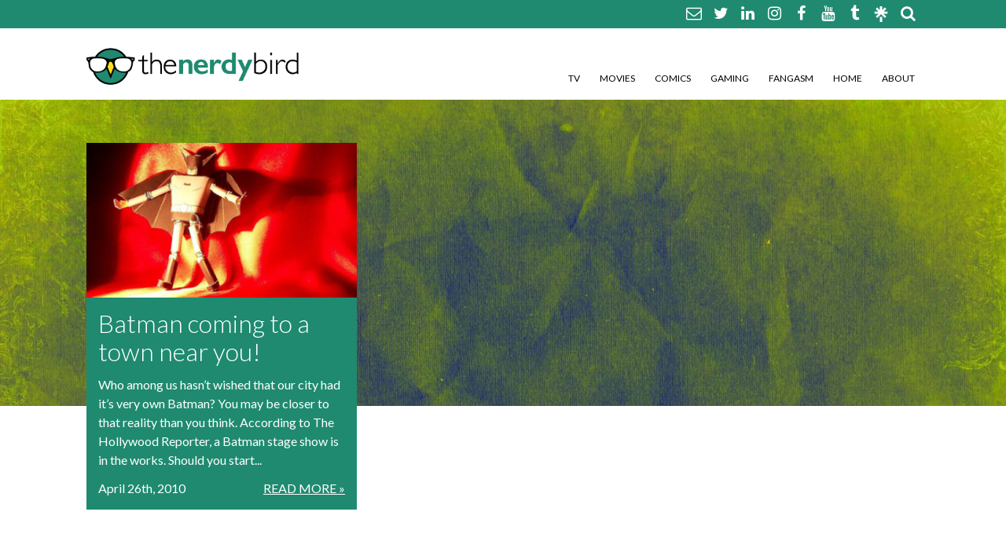

--- FILE ---
content_type: text/html; charset=UTF-8
request_url: https://thenerdybird.com/tag/alan-burnett/
body_size: 7954
content:
<!DOCTYPE html>
<html xmlns="http://www.w3.org/1999/xhtml" lang="en-US" id="html">
<!--[if IE 7]>
<html class="ie ie7" lang="en-US" id="html">
<![endif]-->
<!--[if IE 8]>
<html class="ie ie8" lang="en-US" id="html">
<![endif]-->
<!--[if !(IE 7) & !(IE 8)]><!-->
<!--<![endif]-->
<head>
	<meta charset="UTF-8">
	<link rel="profile" href="https://gmpg.org/xfn/11">
	<link rel="pingback" href="https://thenerdybird.com/xmlrpc.php">
	<title>Alan Burnett Archives - The Nerdy Bird The Nerdy Bird</title>
	<meta name='robots' content='index, follow, max-image-preview:large, max-snippet:-1, max-video-preview:-1' />

	<!-- This site is optimized with the Yoast SEO plugin v26.8 - https://yoast.com/product/yoast-seo-wordpress/ -->
	<link rel="canonical" href="https://thenerdybird.com/tag/alan-burnett/" />
	<meta property="og:locale" content="en_US" />
	<meta property="og:type" content="article" />
	<meta property="og:title" content="Alan Burnett Archives - The Nerdy Bird" />
	<meta property="og:url" content="https://thenerdybird.com/tag/alan-burnett/" />
	<meta property="og:site_name" content="The Nerdy Bird" />
	<meta name="twitter:card" content="summary_large_image" />
	<meta name="twitter:site" content="@JILLPANTOZZI" />
	<script type="application/ld+json" class="yoast-schema-graph">{"@context":"https://schema.org","@graph":[{"@type":"CollectionPage","@id":"https://thenerdybird.com/tag/alan-burnett/","url":"https://thenerdybird.com/tag/alan-burnett/","name":"Alan Burnett Archives - The Nerdy Bird","isPartOf":{"@id":"https://thenerdybird.com/#website"},"primaryImageOfPage":{"@id":"https://thenerdybird.com/tag/alan-burnett/#primaryimage"},"image":{"@id":"https://thenerdybird.com/tag/alan-burnett/#primaryimage"},"thumbnailUrl":"https://thenerdybird.com/wp-content/uploads/2010/04/BatmanStageShow.png","breadcrumb":{"@id":"https://thenerdybird.com/tag/alan-burnett/#breadcrumb"},"inLanguage":"en-US"},{"@type":"ImageObject","inLanguage":"en-US","@id":"https://thenerdybird.com/tag/alan-burnett/#primaryimage","url":"https://thenerdybird.com/wp-content/uploads/2010/04/BatmanStageShow.png","contentUrl":"https://thenerdybird.com/wp-content/uploads/2010/04/BatmanStageShow.png","width":400,"height":254},{"@type":"BreadcrumbList","@id":"https://thenerdybird.com/tag/alan-burnett/#breadcrumb","itemListElement":[{"@type":"ListItem","position":1,"name":"Home","item":"https://thenerdybird.com/"},{"@type":"ListItem","position":2,"name":"Alan Burnett"}]},{"@type":"WebSite","@id":"https://thenerdybird.com/#website","url":"https://thenerdybird.com/","name":"The Nerdy Bird","description":"Be excellent to each other.","potentialAction":[{"@type":"SearchAction","target":{"@type":"EntryPoint","urlTemplate":"https://thenerdybird.com/?s={search_term_string}"},"query-input":{"@type":"PropertyValueSpecification","valueRequired":true,"valueName":"search_term_string"}}],"inLanguage":"en-US"}]}</script>
	<!-- / Yoast SEO plugin. -->


<link rel="alternate" type="application/rss+xml" title="The Nerdy Bird &raquo; Alan Burnett Tag Feed" href="https://thenerdybird.com/tag/alan-burnett/feed/" />
<style id='wp-img-auto-sizes-contain-inline-css' type='text/css'>
img:is([sizes=auto i],[sizes^="auto," i]){contain-intrinsic-size:3000px 1500px}
/*# sourceURL=wp-img-auto-sizes-contain-inline-css */
</style>
<style id='wp-emoji-styles-inline-css' type='text/css'>

	img.wp-smiley, img.emoji {
		display: inline !important;
		border: none !important;
		box-shadow: none !important;
		height: 1em !important;
		width: 1em !important;
		margin: 0 0.07em !important;
		vertical-align: -0.1em !important;
		background: none !important;
		padding: 0 !important;
	}
/*# sourceURL=wp-emoji-styles-inline-css */
</style>
<link rel='stylesheet' id='wp-block-library-css' href='https://thenerdybird.com/wp-includes/css/dist/block-library/style.min.css?ver=9d38f03cf7b60013ed62cb42f24ba02b' type='text/css' media='all' />
<style id='classic-theme-styles-inline-css' type='text/css'>
/*! This file is auto-generated */
.wp-block-button__link{color:#fff;background-color:#32373c;border-radius:9999px;box-shadow:none;text-decoration:none;padding:calc(.667em + 2px) calc(1.333em + 2px);font-size:1.125em}.wp-block-file__button{background:#32373c;color:#fff;text-decoration:none}
/*# sourceURL=/wp-includes/css/classic-themes.min.css */
</style>
<link rel='stylesheet' id='jet-engine-frontend-css' href='https://thenerdybird.com/wp-content/plugins/jet-engine/assets/css/frontend.css?ver=3.8.2.1' type='text/css' media='all' />
<style id='global-styles-inline-css' type='text/css'>
:root{--wp--preset--aspect-ratio--square: 1;--wp--preset--aspect-ratio--4-3: 4/3;--wp--preset--aspect-ratio--3-4: 3/4;--wp--preset--aspect-ratio--3-2: 3/2;--wp--preset--aspect-ratio--2-3: 2/3;--wp--preset--aspect-ratio--16-9: 16/9;--wp--preset--aspect-ratio--9-16: 9/16;--wp--preset--color--black: #000000;--wp--preset--color--cyan-bluish-gray: #abb8c3;--wp--preset--color--white: #ffffff;--wp--preset--color--pale-pink: #f78da7;--wp--preset--color--vivid-red: #cf2e2e;--wp--preset--color--luminous-vivid-orange: #ff6900;--wp--preset--color--luminous-vivid-amber: #fcb900;--wp--preset--color--light-green-cyan: #7bdcb5;--wp--preset--color--vivid-green-cyan: #00d084;--wp--preset--color--pale-cyan-blue: #8ed1fc;--wp--preset--color--vivid-cyan-blue: #0693e3;--wp--preset--color--vivid-purple: #9b51e0;--wp--preset--gradient--vivid-cyan-blue-to-vivid-purple: linear-gradient(135deg,rgb(6,147,227) 0%,rgb(155,81,224) 100%);--wp--preset--gradient--light-green-cyan-to-vivid-green-cyan: linear-gradient(135deg,rgb(122,220,180) 0%,rgb(0,208,130) 100%);--wp--preset--gradient--luminous-vivid-amber-to-luminous-vivid-orange: linear-gradient(135deg,rgb(252,185,0) 0%,rgb(255,105,0) 100%);--wp--preset--gradient--luminous-vivid-orange-to-vivid-red: linear-gradient(135deg,rgb(255,105,0) 0%,rgb(207,46,46) 100%);--wp--preset--gradient--very-light-gray-to-cyan-bluish-gray: linear-gradient(135deg,rgb(238,238,238) 0%,rgb(169,184,195) 100%);--wp--preset--gradient--cool-to-warm-spectrum: linear-gradient(135deg,rgb(74,234,220) 0%,rgb(151,120,209) 20%,rgb(207,42,186) 40%,rgb(238,44,130) 60%,rgb(251,105,98) 80%,rgb(254,248,76) 100%);--wp--preset--gradient--blush-light-purple: linear-gradient(135deg,rgb(255,206,236) 0%,rgb(152,150,240) 100%);--wp--preset--gradient--blush-bordeaux: linear-gradient(135deg,rgb(254,205,165) 0%,rgb(254,45,45) 50%,rgb(107,0,62) 100%);--wp--preset--gradient--luminous-dusk: linear-gradient(135deg,rgb(255,203,112) 0%,rgb(199,81,192) 50%,rgb(65,88,208) 100%);--wp--preset--gradient--pale-ocean: linear-gradient(135deg,rgb(255,245,203) 0%,rgb(182,227,212) 50%,rgb(51,167,181) 100%);--wp--preset--gradient--electric-grass: linear-gradient(135deg,rgb(202,248,128) 0%,rgb(113,206,126) 100%);--wp--preset--gradient--midnight: linear-gradient(135deg,rgb(2,3,129) 0%,rgb(40,116,252) 100%);--wp--preset--font-size--small: 13px;--wp--preset--font-size--medium: 20px;--wp--preset--font-size--large: 36px;--wp--preset--font-size--x-large: 42px;--wp--preset--spacing--20: 0.44rem;--wp--preset--spacing--30: 0.67rem;--wp--preset--spacing--40: 1rem;--wp--preset--spacing--50: 1.5rem;--wp--preset--spacing--60: 2.25rem;--wp--preset--spacing--70: 3.38rem;--wp--preset--spacing--80: 5.06rem;--wp--preset--shadow--natural: 6px 6px 9px rgba(0, 0, 0, 0.2);--wp--preset--shadow--deep: 12px 12px 50px rgba(0, 0, 0, 0.4);--wp--preset--shadow--sharp: 6px 6px 0px rgba(0, 0, 0, 0.2);--wp--preset--shadow--outlined: 6px 6px 0px -3px rgb(255, 255, 255), 6px 6px rgb(0, 0, 0);--wp--preset--shadow--crisp: 6px 6px 0px rgb(0, 0, 0);}:where(.is-layout-flex){gap: 0.5em;}:where(.is-layout-grid){gap: 0.5em;}body .is-layout-flex{display: flex;}.is-layout-flex{flex-wrap: wrap;align-items: center;}.is-layout-flex > :is(*, div){margin: 0;}body .is-layout-grid{display: grid;}.is-layout-grid > :is(*, div){margin: 0;}:where(.wp-block-columns.is-layout-flex){gap: 2em;}:where(.wp-block-columns.is-layout-grid){gap: 2em;}:where(.wp-block-post-template.is-layout-flex){gap: 1.25em;}:where(.wp-block-post-template.is-layout-grid){gap: 1.25em;}.has-black-color{color: var(--wp--preset--color--black) !important;}.has-cyan-bluish-gray-color{color: var(--wp--preset--color--cyan-bluish-gray) !important;}.has-white-color{color: var(--wp--preset--color--white) !important;}.has-pale-pink-color{color: var(--wp--preset--color--pale-pink) !important;}.has-vivid-red-color{color: var(--wp--preset--color--vivid-red) !important;}.has-luminous-vivid-orange-color{color: var(--wp--preset--color--luminous-vivid-orange) !important;}.has-luminous-vivid-amber-color{color: var(--wp--preset--color--luminous-vivid-amber) !important;}.has-light-green-cyan-color{color: var(--wp--preset--color--light-green-cyan) !important;}.has-vivid-green-cyan-color{color: var(--wp--preset--color--vivid-green-cyan) !important;}.has-pale-cyan-blue-color{color: var(--wp--preset--color--pale-cyan-blue) !important;}.has-vivid-cyan-blue-color{color: var(--wp--preset--color--vivid-cyan-blue) !important;}.has-vivid-purple-color{color: var(--wp--preset--color--vivid-purple) !important;}.has-black-background-color{background-color: var(--wp--preset--color--black) !important;}.has-cyan-bluish-gray-background-color{background-color: var(--wp--preset--color--cyan-bluish-gray) !important;}.has-white-background-color{background-color: var(--wp--preset--color--white) !important;}.has-pale-pink-background-color{background-color: var(--wp--preset--color--pale-pink) !important;}.has-vivid-red-background-color{background-color: var(--wp--preset--color--vivid-red) !important;}.has-luminous-vivid-orange-background-color{background-color: var(--wp--preset--color--luminous-vivid-orange) !important;}.has-luminous-vivid-amber-background-color{background-color: var(--wp--preset--color--luminous-vivid-amber) !important;}.has-light-green-cyan-background-color{background-color: var(--wp--preset--color--light-green-cyan) !important;}.has-vivid-green-cyan-background-color{background-color: var(--wp--preset--color--vivid-green-cyan) !important;}.has-pale-cyan-blue-background-color{background-color: var(--wp--preset--color--pale-cyan-blue) !important;}.has-vivid-cyan-blue-background-color{background-color: var(--wp--preset--color--vivid-cyan-blue) !important;}.has-vivid-purple-background-color{background-color: var(--wp--preset--color--vivid-purple) !important;}.has-black-border-color{border-color: var(--wp--preset--color--black) !important;}.has-cyan-bluish-gray-border-color{border-color: var(--wp--preset--color--cyan-bluish-gray) !important;}.has-white-border-color{border-color: var(--wp--preset--color--white) !important;}.has-pale-pink-border-color{border-color: var(--wp--preset--color--pale-pink) !important;}.has-vivid-red-border-color{border-color: var(--wp--preset--color--vivid-red) !important;}.has-luminous-vivid-orange-border-color{border-color: var(--wp--preset--color--luminous-vivid-orange) !important;}.has-luminous-vivid-amber-border-color{border-color: var(--wp--preset--color--luminous-vivid-amber) !important;}.has-light-green-cyan-border-color{border-color: var(--wp--preset--color--light-green-cyan) !important;}.has-vivid-green-cyan-border-color{border-color: var(--wp--preset--color--vivid-green-cyan) !important;}.has-pale-cyan-blue-border-color{border-color: var(--wp--preset--color--pale-cyan-blue) !important;}.has-vivid-cyan-blue-border-color{border-color: var(--wp--preset--color--vivid-cyan-blue) !important;}.has-vivid-purple-border-color{border-color: var(--wp--preset--color--vivid-purple) !important;}.has-vivid-cyan-blue-to-vivid-purple-gradient-background{background: var(--wp--preset--gradient--vivid-cyan-blue-to-vivid-purple) !important;}.has-light-green-cyan-to-vivid-green-cyan-gradient-background{background: var(--wp--preset--gradient--light-green-cyan-to-vivid-green-cyan) !important;}.has-luminous-vivid-amber-to-luminous-vivid-orange-gradient-background{background: var(--wp--preset--gradient--luminous-vivid-amber-to-luminous-vivid-orange) !important;}.has-luminous-vivid-orange-to-vivid-red-gradient-background{background: var(--wp--preset--gradient--luminous-vivid-orange-to-vivid-red) !important;}.has-very-light-gray-to-cyan-bluish-gray-gradient-background{background: var(--wp--preset--gradient--very-light-gray-to-cyan-bluish-gray) !important;}.has-cool-to-warm-spectrum-gradient-background{background: var(--wp--preset--gradient--cool-to-warm-spectrum) !important;}.has-blush-light-purple-gradient-background{background: var(--wp--preset--gradient--blush-light-purple) !important;}.has-blush-bordeaux-gradient-background{background: var(--wp--preset--gradient--blush-bordeaux) !important;}.has-luminous-dusk-gradient-background{background: var(--wp--preset--gradient--luminous-dusk) !important;}.has-pale-ocean-gradient-background{background: var(--wp--preset--gradient--pale-ocean) !important;}.has-electric-grass-gradient-background{background: var(--wp--preset--gradient--electric-grass) !important;}.has-midnight-gradient-background{background: var(--wp--preset--gradient--midnight) !important;}.has-small-font-size{font-size: var(--wp--preset--font-size--small) !important;}.has-medium-font-size{font-size: var(--wp--preset--font-size--medium) !important;}.has-large-font-size{font-size: var(--wp--preset--font-size--large) !important;}.has-x-large-font-size{font-size: var(--wp--preset--font-size--x-large) !important;}
:where(.wp-block-post-template.is-layout-flex){gap: 1.25em;}:where(.wp-block-post-template.is-layout-grid){gap: 1.25em;}
:where(.wp-block-term-template.is-layout-flex){gap: 1.25em;}:where(.wp-block-term-template.is-layout-grid){gap: 1.25em;}
:where(.wp-block-columns.is-layout-flex){gap: 2em;}:where(.wp-block-columns.is-layout-grid){gap: 2em;}
:root :where(.wp-block-pullquote){font-size: 1.5em;line-height: 1.6;}
/*# sourceURL=global-styles-inline-css */
</style>
<link rel='stylesheet' id='style-css' href='https://thenerdybird.com/wp-content/themes/TheNerdyBird/style.css?ver=9d38f03cf7b60013ed62cb42f24ba02b' type='text/css' media='all' />
<link rel='stylesheet' id='font-awesome-css' href='https://thenerdybird.com/wp-content/plugins/elementor/assets/lib/font-awesome/css/font-awesome.min.css?ver=4.7.0' type='text/css' media='all' />
<script type="text/javascript" src="https://thenerdybird.com/wp-includes/js/jquery/jquery.min.js?ver=3.7.1" id="jquery-core-js"></script>
<script type="text/javascript" src="https://thenerdybird.com/wp-includes/js/jquery/jquery-migrate.min.js?ver=3.4.1" id="jquery-migrate-js"></script>
<link rel="https://api.w.org/" href="https://thenerdybird.com/wp-json/" /><link rel="alternate" title="JSON" type="application/json" href="https://thenerdybird.com/wp-json/wp/v2/tags/1355" /><meta name="generator" content="Elementor 3.34.1; features: additional_custom_breakpoints; settings: css_print_method-external, google_font-enabled, font_display-swap">
			<style>
				.e-con.e-parent:nth-of-type(n+4):not(.e-lazyloaded):not(.e-no-lazyload),
				.e-con.e-parent:nth-of-type(n+4):not(.e-lazyloaded):not(.e-no-lazyload) * {
					background-image: none !important;
				}
				@media screen and (max-height: 1024px) {
					.e-con.e-parent:nth-of-type(n+3):not(.e-lazyloaded):not(.e-no-lazyload),
					.e-con.e-parent:nth-of-type(n+3):not(.e-lazyloaded):not(.e-no-lazyload) * {
						background-image: none !important;
					}
				}
				@media screen and (max-height: 640px) {
					.e-con.e-parent:nth-of-type(n+2):not(.e-lazyloaded):not(.e-no-lazyload),
					.e-con.e-parent:nth-of-type(n+2):not(.e-lazyloaded):not(.e-no-lazyload) * {
						background-image: none !important;
					}
				}
			</style>
			<link rel="icon" href="https://thenerdybird.com/wp-content/uploads/2016/02/cropped-NewNerdyBirdLogo2-32x32.jpg" sizes="32x32" />
<link rel="icon" href="https://thenerdybird.com/wp-content/uploads/2016/02/cropped-NewNerdyBirdLogo2-192x192.jpg" sizes="192x192" />
<link rel="apple-touch-icon" href="https://thenerdybird.com/wp-content/uploads/2016/02/cropped-NewNerdyBirdLogo2-180x180.jpg" />
<meta name="msapplication-TileImage" content="https://thenerdybird.com/wp-content/uploads/2016/02/cropped-NewNerdyBirdLogo2-270x270.jpg" />
		<meta http-equiv="Content-Type" content="text/html; charset=UTF-8" />
    <link rel="shortcut icon" type="image/x-icon" href="https://thenerdybird.com/wp-content/themes/TheNerdyBird/images/favicon.ico" />	
	<!--RESPONSIVE VIEWPORT <meta name="viewport" content="width=device-width, initial-scale=1.0"/> -->
<!--[if lt IE 9]>
  <script>
    document.createElement("header" );
    document.createElement("footer" );
    document.createElement("section"); 
    document.createElement("aside"  );
    document.createElement("nav"    );
    document.createElement("article"); 
    document.createElement("hgroup" ); 
    document.createElement("time"   );
  </script>
  <noscript>
     <strong>Warning !</strong>
     Because your browser does not support HTML5, some elements are simulated using JScript.
     Unfortunately your browser has disabled scripting. Please enable it in order to display this page.
  </noscript>
<![endif]-->
<!-- IE8 Support: Force Standards Mode (requires support for document.querySelectorAll) -->
<meta http-equiv="X-UA-Compatible" content="IE=edge">
<!-- end IE8 Support -->
<link href='https://fonts.googleapis.com/css?family=Lato:400,300,700,400italic' rel='stylesheet' type='text/css'>
<script>
  (function(i,s,o,g,r,a,m){i['GoogleAnalyticsObject']=r;i[r]=i[r]||function(){
  (i[r].q=i[r].q||[]).push(arguments)},i[r].l=1*new Date();a=s.createElement(o),
  m=s.getElementsByTagName(o)[0];a.async=1;a.src=g;m.parentNode.insertBefore(a,m)
  })(window,document,'script','//www.google-analytics.com/analytics.js','ga');

  ga('create', 'UA-4592469-1', 'auto');
  ga('send', 'pageview');

</script>
</head>
<body data-rsssl=1 class="archive tag tag-alan-burnett tag-1355 wp-theme-TheNerdyBird elementor-default elementor-kit-17898">
<div class="social-wrapper">
  <div class="grid flex-container justify-right align-center">
		<nav class="social">
						<a href="mailto:nerdybirdblog@gmail.com"><i class="fa fa-envelope-o"></i></a>										<a href="https://bsky.app/profile/jillpantozzi.bsky.social" target="_blank">
						<i class="fa fa-twitter"></i></a>
									<a href="https://www.linkedin.com/in/jillpantozzi/" target="_blank">
						<i class="fa fa-linkedin"></i></a>
									<a href="https://instagram.com/jillpantozzi" target="_blank">
						<i class="fa fa-instagram"></i></a>
									<a href="https://www.facebook.com/TheNerdyBird" target="_blank">
						<i class="fa fa-facebook"></i></a>
									<a href="https://www.youtube.com/user/thenerdybird" target="_blank">
						<i class="fa fa-youtube"></i></a>
									<a href="http://thenerdybird.tumblr.com/" target="_blank">
						<i class="fa fa-tumblr"></i></a>
			        <a href="https://linktr.ee/JillPantozzi" target="_blank" style="vertical-align: middle;"><img src="https://thenerdybird.com/wp-content/themes/TheNerdyBird/images/linktree-logo-icon.svg" alt="" style="max-height: 20px;"/></a>
			<form role="search" method="get" class="search-form inline" action="https://thenerdybird.com/">
    <a href="#" class="search"><i class="fa fa-search"></i></a><input class="text searchbox" type="search" placeholder="Search…" name="s" id="search-input" value="" />
	<input type="submit" class="search-submit" value="Search" style="display:none;" />
</form>			  </nav>
	</div><!--end .grid-->
</div>
<header>
	<div class="grid flex-container justify align-bottom">
		<a href="https://thenerdybird.com" class="logo" title=""></a>
		<nav class="mainNav">
			<ul class="none clearfix"><li id="menu-item-3374" class="menu-item menu-item-type-taxonomy menu-item-object-category menu-item-3374"><a href="https://thenerdybird.com/category/tv/">TV</a></li>
<li id="menu-item-3373" class="menu-item menu-item-type-taxonomy menu-item-object-category menu-item-3373"><a href="https://thenerdybird.com/category/movies/">Movies</a></li>
<li id="menu-item-3370" class="menu-item menu-item-type-taxonomy menu-item-object-category menu-item-3370"><a href="https://thenerdybird.com/category/comics/">Comics</a></li>
<li id="menu-item-3372" class="menu-item menu-item-type-taxonomy menu-item-object-category menu-item-3372"><a href="https://thenerdybird.com/category/gaming/">Gaming</a></li>
<li id="menu-item-3371" class="menu-item menu-item-type-taxonomy menu-item-object-category menu-item-3371"><a href="https://thenerdybird.com/category/pop-culture/">Fangasm</a></li>
<li id="menu-item-44" class="menu-item menu-item-type-custom menu-item-object-custom menu-item-home menu-item-44"><a href="https://thenerdybird.com/">Home</a></li>
<li id="menu-item-3369" class="menu-item menu-item-type-post_type menu-item-object-page menu-item-3369"><a href="https://thenerdybird.com/about-the-nerdy-bird/">About</a></li>
</ul>		</nav>
		<div class="toggle"><i class="fa fa-bars"></i></div>
		<nav class="mobileNav">
			<ul class="menu"><li class="page_item page-item-3367"><a href="https://thenerdybird.com/about-the-nerdy-bird/">About The Nerdy Bird</a></li>
<li class="page_item page-item-6352"><a href="https://thenerdybird.com/comment-policy/">Comment Policy</a></li>
<li class="page_item page-item-6375"><a href="https://thenerdybird.com/disclaimer/">Disclaimer</a></li>
<li class="page_item page-item-6354"><a href="https://thenerdybird.com/promoted-posts-contributors/">Promotional Posts &#038; Contributors</a></li>
</ul>
		</nav>
	</div><!--end .grid-->
</header><!--end header-->
<div class="mainImg">
	<div class="grid wide">
        <div class="flex-container align-center">
                    </div>
			</div>
</header><!--end header-->
</div>
<div id="mainBody">
	<div class="grid clearfix">


<div class="masonry">
		<article class="post-418 post type-post status-publish format-standard has-post-thumbnail hentry category-tv tag-alan-burnett tag-batman tag-batusi tag-dc tag-mask-of-the-phantasm tag-nick-grace-management tag-stan-berkowitz tag-warner-bros tag-water-lane-prods" id="post-418">
		<a href="https://thenerdybird.com/batman-coming-to-town-near-you/" rel="bookmark" title="Permanent Link to Batman coming to a town near you!">
		<img fetchpriority="high" width="350" height="200" src="https://thenerdybird.com/wp-content/uploads/2010/04/BatmanStageShow-350x200.png" class="block wp-post-image" alt="" decoding="async" /></a>
			<div class="module relative bg-teal" id="post-418">
				<h1 class="title"><a href="https://thenerdybird.com/batman-coming-to-town-near-you/" rel="bookmark" title="Permanent Link to Batman coming to a town near you!" class="white">Batman coming to a town near you!</a></h1>
				<p>Who among us hasn&#8217;t wished that our city had it&#8217;s very own Batman? You may be closer to that reality than you think. According to The Hollywood Reporter, a Batman stage show is in the works. Should you start...<a href="https://thenerdybird.com/batman-coming-to-town-near-you/" class="more">Read More&nbsp;&raquo;</a></p>				<p class="time">April 26th, 2010</p>
			</div>
        </article>
	</div>
			<div class="navigation">
			<div class="alignleft"></div>
			<div class="alignright"></div>
		</div>
	

		</div><!--end .grid-->
	</div><!--end mainBody-->
<footer class="grid">
<a href="https://thenerdybird.com" title="The Nerdy Bird"><img src="https://thenerdybird.com/wp-content/themes/TheNerdyBird/images/The-Nerdy-Bird-logo-reverse.png" width="200" height="73" alt="The Nerdy Bird"/></a>
<div id="colophon" class="clearfix">
	<p>This website and its content are copyright of <a href="https://thenerdybird.com" class="white">The Nerdy Bird</a> &nbsp;|&nbsp;© The Nerdy Bird&nbsp;2026. All rights reserved. Site design by <strong><a href="http://www.801red.com" class="white" target="_blank">801red</a></strong></p>
</div>
<nav class="social">
		<a href="mailto:nerdybirdblog@gmail.com"><i class="fa fa-envelope-o"></i></a>						<a href="https://bsky.app/profile/jillpantozzi.bsky.social" target="_blank">
				<i class="fa fa-twitter"></i></a>
					<a href="https://www.linkedin.com/in/jillpantozzi/" target="_blank">
				<i class="fa fa-linkedin"></i></a>
					<a href="https://instagram.com/jillpantozzi" target="_blank">
				<i class="fa fa-instagram"></i></a>
					<a href="https://www.facebook.com/TheNerdyBird" target="_blank">
				<i class="fa fa-facebook"></i></a>
					<a href="https://www.youtube.com/user/thenerdybird" target="_blank">
				<i class="fa fa-youtube"></i></a>
					<a href="http://thenerdybird.tumblr.com/" target="_blank">
				<i class="fa fa-tumblr"></i></a>
	</nav>


</footer><!--end footer-->
	<script type="speculationrules">
{"prefetch":[{"source":"document","where":{"and":[{"href_matches":"/*"},{"not":{"href_matches":["/wp-*.php","/wp-admin/*","/wp-content/uploads/*","/wp-content/*","/wp-content/plugins/*","/wp-content/themes/TheNerdyBird/*","/*\\?(.+)"]}},{"not":{"selector_matches":"a[rel~=\"nofollow\"]"}},{"not":{"selector_matches":".no-prefetch, .no-prefetch a"}}]},"eagerness":"conservative"}]}
</script>
			<script>
				const lazyloadRunObserver = () => {
					const lazyloadBackgrounds = document.querySelectorAll( `.e-con.e-parent:not(.e-lazyloaded)` );
					const lazyloadBackgroundObserver = new IntersectionObserver( ( entries ) => {
						entries.forEach( ( entry ) => {
							if ( entry.isIntersecting ) {
								let lazyloadBackground = entry.target;
								if( lazyloadBackground ) {
									lazyloadBackground.classList.add( 'e-lazyloaded' );
								}
								lazyloadBackgroundObserver.unobserve( entry.target );
							}
						});
					}, { rootMargin: '200px 0px 200px 0px' } );
					lazyloadBackgrounds.forEach( ( lazyloadBackground ) => {
						lazyloadBackgroundObserver.observe( lazyloadBackground );
					} );
				};
				const events = [
					'DOMContentLoaded',
					'elementor/lazyload/observe',
				];
				events.forEach( ( event ) => {
					document.addEventListener( event, lazyloadRunObserver );
				} );
			</script>
			<script type="text/javascript" id="disqus_count-js-extra">
/* <![CDATA[ */
var countVars = {"disqusShortname":"thenerdybird"};
//# sourceURL=disqus_count-js-extra
/* ]]> */
</script>
<script type="text/javascript" src="https://thenerdybird.com/wp-content/plugins/disqus-comment-system/public/js/comment_count.js?ver=3.1.4" id="disqus_count-js"></script>
<script type="text/javascript" src="https://thenerdybird.com/wp-content/plugins/simple-share-buttons-adder/js/ssba.js?ver=1762815736" id="simple-share-buttons-adder-ssba-js"></script>
<script type="text/javascript" id="simple-share-buttons-adder-ssba-js-after">
/* <![CDATA[ */
Main.boot( [] );
//# sourceURL=simple-share-buttons-adder-ssba-js-after
/* ]]> */
</script>
<script type="text/javascript" src="https://thenerdybird.com/wp-content/themes/TheNerdyBird/scripts/kickstart.js?ver=1.1" id="kickstart-script-js"></script>
<script id="wp-emoji-settings" type="application/json">
{"baseUrl":"https://s.w.org/images/core/emoji/17.0.2/72x72/","ext":".png","svgUrl":"https://s.w.org/images/core/emoji/17.0.2/svg/","svgExt":".svg","source":{"concatemoji":"https://thenerdybird.com/wp-includes/js/wp-emoji-release.min.js?ver=9d38f03cf7b60013ed62cb42f24ba02b"}}
</script>
<script type="module">
/* <![CDATA[ */
/*! This file is auto-generated */
const a=JSON.parse(document.getElementById("wp-emoji-settings").textContent),o=(window._wpemojiSettings=a,"wpEmojiSettingsSupports"),s=["flag","emoji"];function i(e){try{var t={supportTests:e,timestamp:(new Date).valueOf()};sessionStorage.setItem(o,JSON.stringify(t))}catch(e){}}function c(e,t,n){e.clearRect(0,0,e.canvas.width,e.canvas.height),e.fillText(t,0,0);t=new Uint32Array(e.getImageData(0,0,e.canvas.width,e.canvas.height).data);e.clearRect(0,0,e.canvas.width,e.canvas.height),e.fillText(n,0,0);const a=new Uint32Array(e.getImageData(0,0,e.canvas.width,e.canvas.height).data);return t.every((e,t)=>e===a[t])}function p(e,t){e.clearRect(0,0,e.canvas.width,e.canvas.height),e.fillText(t,0,0);var n=e.getImageData(16,16,1,1);for(let e=0;e<n.data.length;e++)if(0!==n.data[e])return!1;return!0}function u(e,t,n,a){switch(t){case"flag":return n(e,"\ud83c\udff3\ufe0f\u200d\u26a7\ufe0f","\ud83c\udff3\ufe0f\u200b\u26a7\ufe0f")?!1:!n(e,"\ud83c\udde8\ud83c\uddf6","\ud83c\udde8\u200b\ud83c\uddf6")&&!n(e,"\ud83c\udff4\udb40\udc67\udb40\udc62\udb40\udc65\udb40\udc6e\udb40\udc67\udb40\udc7f","\ud83c\udff4\u200b\udb40\udc67\u200b\udb40\udc62\u200b\udb40\udc65\u200b\udb40\udc6e\u200b\udb40\udc67\u200b\udb40\udc7f");case"emoji":return!a(e,"\ud83e\u1fac8")}return!1}function f(e,t,n,a){let r;const o=(r="undefined"!=typeof WorkerGlobalScope&&self instanceof WorkerGlobalScope?new OffscreenCanvas(300,150):document.createElement("canvas")).getContext("2d",{willReadFrequently:!0}),s=(o.textBaseline="top",o.font="600 32px Arial",{});return e.forEach(e=>{s[e]=t(o,e,n,a)}),s}function r(e){var t=document.createElement("script");t.src=e,t.defer=!0,document.head.appendChild(t)}a.supports={everything:!0,everythingExceptFlag:!0},new Promise(t=>{let n=function(){try{var e=JSON.parse(sessionStorage.getItem(o));if("object"==typeof e&&"number"==typeof e.timestamp&&(new Date).valueOf()<e.timestamp+604800&&"object"==typeof e.supportTests)return e.supportTests}catch(e){}return null}();if(!n){if("undefined"!=typeof Worker&&"undefined"!=typeof OffscreenCanvas&&"undefined"!=typeof URL&&URL.createObjectURL&&"undefined"!=typeof Blob)try{var e="postMessage("+f.toString()+"("+[JSON.stringify(s),u.toString(),c.toString(),p.toString()].join(",")+"));",a=new Blob([e],{type:"text/javascript"});const r=new Worker(URL.createObjectURL(a),{name:"wpTestEmojiSupports"});return void(r.onmessage=e=>{i(n=e.data),r.terminate(),t(n)})}catch(e){}i(n=f(s,u,c,p))}t(n)}).then(e=>{for(const n in e)a.supports[n]=e[n],a.supports.everything=a.supports.everything&&a.supports[n],"flag"!==n&&(a.supports.everythingExceptFlag=a.supports.everythingExceptFlag&&a.supports[n]);var t;a.supports.everythingExceptFlag=a.supports.everythingExceptFlag&&!a.supports.flag,a.supports.everything||((t=a.source||{}).concatemoji?r(t.concatemoji):t.wpemoji&&t.twemoji&&(r(t.twemoji),r(t.wpemoji)))});
//# sourceURL=https://thenerdybird.com/wp-includes/js/wp-emoji-loader.min.js
/* ]]> */
</script>
</body>
</html>
